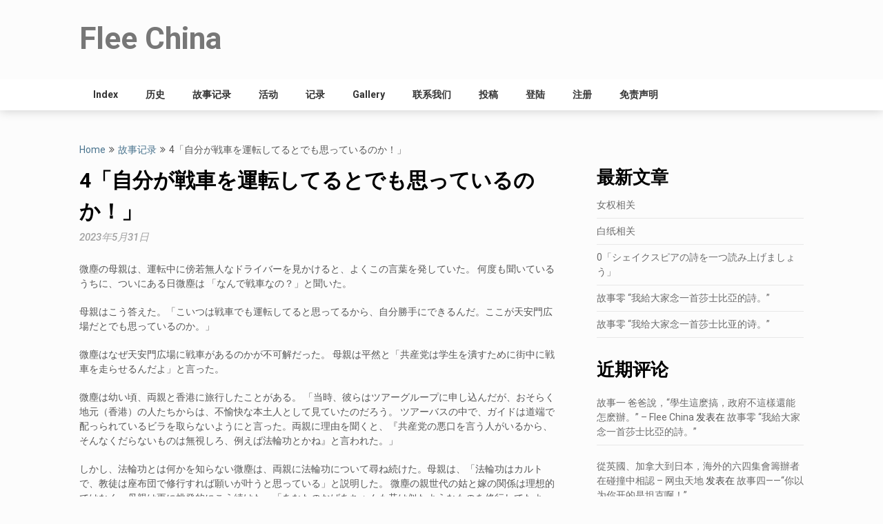

--- FILE ---
content_type: text/html; charset=UTF-8
request_url: https://fleechina.com/%E6%95%85%E4%BA%8B%E8%AE%B0%E5%BD%95/4%E3%80%8C%E8%87%AA%E5%88%86%E3%81%8C%E6%88%A6%E8%BB%8A%E3%82%92%E9%81%8B%E8%BB%A2%E3%81%97%E3%81%A6%E3%82%8B%E3%81%A8%E3%81%A7%E3%82%82%E6%80%9D%E3%81%A3%E3%81%A6%E3%81%84%E3%82%8B%E3%81%AE%E3%81%8B
body_size: 15041
content:
<!DOCTYPE html>
<html lang="zh-Hans">
<head>
	<meta charset="UTF-8">
	<meta name="viewport" content="width=device-width, initial-scale=1">
	<link rel="profile" href="https://gmpg.org/xfn/11">
	<link rel="pingback" href="https://fleechina.com/xmlrpc.php">
	<title>4「自分が戦車を運転してるとでも思っているのか！」 &#8211; Flee China</title>
<meta name='robots' content='max-image-preview:large' />
<link rel='dns-prefetch' href='//stats.wp.com' />
<link rel='dns-prefetch' href='//fonts.googleapis.com' />
<link rel="alternate" type="application/rss+xml" title="Flee China &raquo; Feed" href="https://fleechina.com/feed" />
<link rel="alternate" type="application/rss+xml" title="Flee China &raquo; 评论 Feed" href="https://fleechina.com/comments/feed" />
<link rel="alternate" type="application/rss+xml" title="Flee China &raquo; 4「自分が戦車を運転してるとでも思っているのか！」 评论 Feed" href="https://fleechina.com/%e6%95%85%e4%ba%8b%e8%ae%b0%e5%bd%95/4%e3%80%8c%e8%87%aa%e5%88%86%e3%81%8c%e6%88%a6%e8%bb%8a%e3%82%92%e9%81%8b%e8%bb%a2%e3%81%97%e3%81%a6%e3%82%8b%e3%81%a8%e3%81%a7%e3%82%82%e6%80%9d%e3%81%a3%e3%81%a6%e3%81%84%e3%82%8b%e3%81%ae%e3%81%8b/feed" />
		<!-- This site uses the Google Analytics by MonsterInsights plugin v9.11.1 - Using Analytics tracking - https://www.monsterinsights.com/ -->
							<script src="//www.googletagmanager.com/gtag/js?id=G-9VVD77LZ4S"  data-cfasync="false" data-wpfc-render="false" type="text/javascript" async></script>
			<script data-cfasync="false" data-wpfc-render="false" type="text/javascript">
				var mi_version = '9.11.1';
				var mi_track_user = true;
				var mi_no_track_reason = '';
								var MonsterInsightsDefaultLocations = {"page_location":"https:\/\/fleechina.com\/%E6%95%85%E4%BA%8B%E8%AE%B0%E5%BD%95\/4%E3%80%8C%E8%87%AA%E5%88%86%E3%81%8C%E6%88%A6%E8%BB%8A%E3%82%92%E9%81%8B%E8%BB%A2%E3%81%97%E3%81%A6%E3%82%8B%E3%81%A8%E3%81%A7%E3%82%82%E6%80%9D%E3%81%A3%E3%81%A6%E3%81%84%E3%82%8B%E3%81%AE%E3%81%8B\/"};
								if ( typeof MonsterInsightsPrivacyGuardFilter === 'function' ) {
					var MonsterInsightsLocations = (typeof MonsterInsightsExcludeQuery === 'object') ? MonsterInsightsPrivacyGuardFilter( MonsterInsightsExcludeQuery ) : MonsterInsightsPrivacyGuardFilter( MonsterInsightsDefaultLocations );
				} else {
					var MonsterInsightsLocations = (typeof MonsterInsightsExcludeQuery === 'object') ? MonsterInsightsExcludeQuery : MonsterInsightsDefaultLocations;
				}

								var disableStrs = [
										'ga-disable-G-9VVD77LZ4S',
									];

				/* Function to detect opted out users */
				function __gtagTrackerIsOptedOut() {
					for (var index = 0; index < disableStrs.length; index++) {
						if (document.cookie.indexOf(disableStrs[index] + '=true') > -1) {
							return true;
						}
					}

					return false;
				}

				/* Disable tracking if the opt-out cookie exists. */
				if (__gtagTrackerIsOptedOut()) {
					for (var index = 0; index < disableStrs.length; index++) {
						window[disableStrs[index]] = true;
					}
				}

				/* Opt-out function */
				function __gtagTrackerOptout() {
					for (var index = 0; index < disableStrs.length; index++) {
						document.cookie = disableStrs[index] + '=true; expires=Thu, 31 Dec 2099 23:59:59 UTC; path=/';
						window[disableStrs[index]] = true;
					}
				}

				if ('undefined' === typeof gaOptout) {
					function gaOptout() {
						__gtagTrackerOptout();
					}
				}
								window.dataLayer = window.dataLayer || [];

				window.MonsterInsightsDualTracker = {
					helpers: {},
					trackers: {},
				};
				if (mi_track_user) {
					function __gtagDataLayer() {
						dataLayer.push(arguments);
					}

					function __gtagTracker(type, name, parameters) {
						if (!parameters) {
							parameters = {};
						}

						if (parameters.send_to) {
							__gtagDataLayer.apply(null, arguments);
							return;
						}

						if (type === 'event') {
														parameters.send_to = monsterinsights_frontend.v4_id;
							var hookName = name;
							if (typeof parameters['event_category'] !== 'undefined') {
								hookName = parameters['event_category'] + ':' + name;
							}

							if (typeof MonsterInsightsDualTracker.trackers[hookName] !== 'undefined') {
								MonsterInsightsDualTracker.trackers[hookName](parameters);
							} else {
								__gtagDataLayer('event', name, parameters);
							}
							
						} else {
							__gtagDataLayer.apply(null, arguments);
						}
					}

					__gtagTracker('js', new Date());
					__gtagTracker('set', {
						'developer_id.dZGIzZG': true,
											});
					if ( MonsterInsightsLocations.page_location ) {
						__gtagTracker('set', MonsterInsightsLocations);
					}
										__gtagTracker('config', 'G-9VVD77LZ4S', {"forceSSL":"true","link_attribution":"true"} );
										window.gtag = __gtagTracker;										(function () {
						/* https://developers.google.com/analytics/devguides/collection/analyticsjs/ */
						/* ga and __gaTracker compatibility shim. */
						var noopfn = function () {
							return null;
						};
						var newtracker = function () {
							return new Tracker();
						};
						var Tracker = function () {
							return null;
						};
						var p = Tracker.prototype;
						p.get = noopfn;
						p.set = noopfn;
						p.send = function () {
							var args = Array.prototype.slice.call(arguments);
							args.unshift('send');
							__gaTracker.apply(null, args);
						};
						var __gaTracker = function () {
							var len = arguments.length;
							if (len === 0) {
								return;
							}
							var f = arguments[len - 1];
							if (typeof f !== 'object' || f === null || typeof f.hitCallback !== 'function') {
								if ('send' === arguments[0]) {
									var hitConverted, hitObject = false, action;
									if ('event' === arguments[1]) {
										if ('undefined' !== typeof arguments[3]) {
											hitObject = {
												'eventAction': arguments[3],
												'eventCategory': arguments[2],
												'eventLabel': arguments[4],
												'value': arguments[5] ? arguments[5] : 1,
											}
										}
									}
									if ('pageview' === arguments[1]) {
										if ('undefined' !== typeof arguments[2]) {
											hitObject = {
												'eventAction': 'page_view',
												'page_path': arguments[2],
											}
										}
									}
									if (typeof arguments[2] === 'object') {
										hitObject = arguments[2];
									}
									if (typeof arguments[5] === 'object') {
										Object.assign(hitObject, arguments[5]);
									}
									if ('undefined' !== typeof arguments[1].hitType) {
										hitObject = arguments[1];
										if ('pageview' === hitObject.hitType) {
											hitObject.eventAction = 'page_view';
										}
									}
									if (hitObject) {
										action = 'timing' === arguments[1].hitType ? 'timing_complete' : hitObject.eventAction;
										hitConverted = mapArgs(hitObject);
										__gtagTracker('event', action, hitConverted);
									}
								}
								return;
							}

							function mapArgs(args) {
								var arg, hit = {};
								var gaMap = {
									'eventCategory': 'event_category',
									'eventAction': 'event_action',
									'eventLabel': 'event_label',
									'eventValue': 'event_value',
									'nonInteraction': 'non_interaction',
									'timingCategory': 'event_category',
									'timingVar': 'name',
									'timingValue': 'value',
									'timingLabel': 'event_label',
									'page': 'page_path',
									'location': 'page_location',
									'title': 'page_title',
									'referrer' : 'page_referrer',
								};
								for (arg in args) {
																		if (!(!args.hasOwnProperty(arg) || !gaMap.hasOwnProperty(arg))) {
										hit[gaMap[arg]] = args[arg];
									} else {
										hit[arg] = args[arg];
									}
								}
								return hit;
							}

							try {
								f.hitCallback();
							} catch (ex) {
							}
						};
						__gaTracker.create = newtracker;
						__gaTracker.getByName = newtracker;
						__gaTracker.getAll = function () {
							return [];
						};
						__gaTracker.remove = noopfn;
						__gaTracker.loaded = true;
						window['__gaTracker'] = __gaTracker;
					})();
									} else {
										console.log("");
					(function () {
						function __gtagTracker() {
							return null;
						}

						window['__gtagTracker'] = __gtagTracker;
						window['gtag'] = __gtagTracker;
					})();
									}
			</script>
							<!-- / Google Analytics by MonsterInsights -->
		<script type="text/javascript">
/* <![CDATA[ */
window._wpemojiSettings = {"baseUrl":"https:\/\/s.w.org\/images\/core\/emoji\/15.0.3\/72x72\/","ext":".png","svgUrl":"https:\/\/s.w.org\/images\/core\/emoji\/15.0.3\/svg\/","svgExt":".svg","source":{"concatemoji":"https:\/\/fleechina.com\/wp-includes\/js\/wp-emoji-release.min.js?ver=6.5.7"}};
/*! This file is auto-generated */
!function(i,n){var o,s,e;function c(e){try{var t={supportTests:e,timestamp:(new Date).valueOf()};sessionStorage.setItem(o,JSON.stringify(t))}catch(e){}}function p(e,t,n){e.clearRect(0,0,e.canvas.width,e.canvas.height),e.fillText(t,0,0);var t=new Uint32Array(e.getImageData(0,0,e.canvas.width,e.canvas.height).data),r=(e.clearRect(0,0,e.canvas.width,e.canvas.height),e.fillText(n,0,0),new Uint32Array(e.getImageData(0,0,e.canvas.width,e.canvas.height).data));return t.every(function(e,t){return e===r[t]})}function u(e,t,n){switch(t){case"flag":return n(e,"\ud83c\udff3\ufe0f\u200d\u26a7\ufe0f","\ud83c\udff3\ufe0f\u200b\u26a7\ufe0f")?!1:!n(e,"\ud83c\uddfa\ud83c\uddf3","\ud83c\uddfa\u200b\ud83c\uddf3")&&!n(e,"\ud83c\udff4\udb40\udc67\udb40\udc62\udb40\udc65\udb40\udc6e\udb40\udc67\udb40\udc7f","\ud83c\udff4\u200b\udb40\udc67\u200b\udb40\udc62\u200b\udb40\udc65\u200b\udb40\udc6e\u200b\udb40\udc67\u200b\udb40\udc7f");case"emoji":return!n(e,"\ud83d\udc26\u200d\u2b1b","\ud83d\udc26\u200b\u2b1b")}return!1}function f(e,t,n){var r="undefined"!=typeof WorkerGlobalScope&&self instanceof WorkerGlobalScope?new OffscreenCanvas(300,150):i.createElement("canvas"),a=r.getContext("2d",{willReadFrequently:!0}),o=(a.textBaseline="top",a.font="600 32px Arial",{});return e.forEach(function(e){o[e]=t(a,e,n)}),o}function t(e){var t=i.createElement("script");t.src=e,t.defer=!0,i.head.appendChild(t)}"undefined"!=typeof Promise&&(o="wpEmojiSettingsSupports",s=["flag","emoji"],n.supports={everything:!0,everythingExceptFlag:!0},e=new Promise(function(e){i.addEventListener("DOMContentLoaded",e,{once:!0})}),new Promise(function(t){var n=function(){try{var e=JSON.parse(sessionStorage.getItem(o));if("object"==typeof e&&"number"==typeof e.timestamp&&(new Date).valueOf()<e.timestamp+604800&&"object"==typeof e.supportTests)return e.supportTests}catch(e){}return null}();if(!n){if("undefined"!=typeof Worker&&"undefined"!=typeof OffscreenCanvas&&"undefined"!=typeof URL&&URL.createObjectURL&&"undefined"!=typeof Blob)try{var e="postMessage("+f.toString()+"("+[JSON.stringify(s),u.toString(),p.toString()].join(",")+"));",r=new Blob([e],{type:"text/javascript"}),a=new Worker(URL.createObjectURL(r),{name:"wpTestEmojiSupports"});return void(a.onmessage=function(e){c(n=e.data),a.terminate(),t(n)})}catch(e){}c(n=f(s,u,p))}t(n)}).then(function(e){for(var t in e)n.supports[t]=e[t],n.supports.everything=n.supports.everything&&n.supports[t],"flag"!==t&&(n.supports.everythingExceptFlag=n.supports.everythingExceptFlag&&n.supports[t]);n.supports.everythingExceptFlag=n.supports.everythingExceptFlag&&!n.supports.flag,n.DOMReady=!1,n.readyCallback=function(){n.DOMReady=!0}}).then(function(){return e}).then(function(){var e;n.supports.everything||(n.readyCallback(),(e=n.source||{}).concatemoji?t(e.concatemoji):e.wpemoji&&e.twemoji&&(t(e.twemoji),t(e.wpemoji)))}))}((window,document),window._wpemojiSettings);
/* ]]> */
</script>
<link rel='stylesheet' id='jetpack_related-posts-css' href='https://fleechina.com/wp-content/plugins/jetpack/modules/related-posts/related-posts.css?ver=20240116' type='text/css' media='all' />
<style id='wp-emoji-styles-inline-css' type='text/css'>

	img.wp-smiley, img.emoji {
		display: inline !important;
		border: none !important;
		box-shadow: none !important;
		height: 1em !important;
		width: 1em !important;
		margin: 0 0.07em !important;
		vertical-align: -0.1em !important;
		background: none !important;
		padding: 0 !important;
	}
</style>
<link rel='stylesheet' id='wp-block-library-css' href='https://fleechina.com/wp-includes/css/dist/block-library/style.min.css?ver=6.5.7' type='text/css' media='all' />
<link rel='stylesheet' id='mediaelement-css' href='https://fleechina.com/wp-includes/js/mediaelement/mediaelementplayer-legacy.min.css?ver=4.2.17' type='text/css' media='all' />
<link rel='stylesheet' id='wp-mediaelement-css' href='https://fleechina.com/wp-includes/js/mediaelement/wp-mediaelement.min.css?ver=6.5.7' type='text/css' media='all' />
<style id='jetpack-sharing-buttons-style-inline-css' type='text/css'>
.jetpack-sharing-buttons__services-list{display:flex;flex-direction:row;flex-wrap:wrap;gap:0;list-style-type:none;margin:5px;padding:0}.jetpack-sharing-buttons__services-list.has-small-icon-size{font-size:12px}.jetpack-sharing-buttons__services-list.has-normal-icon-size{font-size:16px}.jetpack-sharing-buttons__services-list.has-large-icon-size{font-size:24px}.jetpack-sharing-buttons__services-list.has-huge-icon-size{font-size:36px}@media print{.jetpack-sharing-buttons__services-list{display:none!important}}.editor-styles-wrapper .wp-block-jetpack-sharing-buttons{gap:0;padding-inline-start:0}ul.jetpack-sharing-buttons__services-list.has-background{padding:1.25em 2.375em}
</style>
<style id='classic-theme-styles-inline-css' type='text/css'>
/*! This file is auto-generated */
.wp-block-button__link{color:#fff;background-color:#32373c;border-radius:9999px;box-shadow:none;text-decoration:none;padding:calc(.667em + 2px) calc(1.333em + 2px);font-size:1.125em}.wp-block-file__button{background:#32373c;color:#fff;text-decoration:none}
</style>
<style id='global-styles-inline-css' type='text/css'>
body{--wp--preset--color--black: #000000;--wp--preset--color--cyan-bluish-gray: #abb8c3;--wp--preset--color--white: #ffffff;--wp--preset--color--pale-pink: #f78da7;--wp--preset--color--vivid-red: #cf2e2e;--wp--preset--color--luminous-vivid-orange: #ff6900;--wp--preset--color--luminous-vivid-amber: #fcb900;--wp--preset--color--light-green-cyan: #7bdcb5;--wp--preset--color--vivid-green-cyan: #00d084;--wp--preset--color--pale-cyan-blue: #8ed1fc;--wp--preset--color--vivid-cyan-blue: #0693e3;--wp--preset--color--vivid-purple: #9b51e0;--wp--preset--gradient--vivid-cyan-blue-to-vivid-purple: linear-gradient(135deg,rgba(6,147,227,1) 0%,rgb(155,81,224) 100%);--wp--preset--gradient--light-green-cyan-to-vivid-green-cyan: linear-gradient(135deg,rgb(122,220,180) 0%,rgb(0,208,130) 100%);--wp--preset--gradient--luminous-vivid-amber-to-luminous-vivid-orange: linear-gradient(135deg,rgba(252,185,0,1) 0%,rgba(255,105,0,1) 100%);--wp--preset--gradient--luminous-vivid-orange-to-vivid-red: linear-gradient(135deg,rgba(255,105,0,1) 0%,rgb(207,46,46) 100%);--wp--preset--gradient--very-light-gray-to-cyan-bluish-gray: linear-gradient(135deg,rgb(238,238,238) 0%,rgb(169,184,195) 100%);--wp--preset--gradient--cool-to-warm-spectrum: linear-gradient(135deg,rgb(74,234,220) 0%,rgb(151,120,209) 20%,rgb(207,42,186) 40%,rgb(238,44,130) 60%,rgb(251,105,98) 80%,rgb(254,248,76) 100%);--wp--preset--gradient--blush-light-purple: linear-gradient(135deg,rgb(255,206,236) 0%,rgb(152,150,240) 100%);--wp--preset--gradient--blush-bordeaux: linear-gradient(135deg,rgb(254,205,165) 0%,rgb(254,45,45) 50%,rgb(107,0,62) 100%);--wp--preset--gradient--luminous-dusk: linear-gradient(135deg,rgb(255,203,112) 0%,rgb(199,81,192) 50%,rgb(65,88,208) 100%);--wp--preset--gradient--pale-ocean: linear-gradient(135deg,rgb(255,245,203) 0%,rgb(182,227,212) 50%,rgb(51,167,181) 100%);--wp--preset--gradient--electric-grass: linear-gradient(135deg,rgb(202,248,128) 0%,rgb(113,206,126) 100%);--wp--preset--gradient--midnight: linear-gradient(135deg,rgb(2,3,129) 0%,rgb(40,116,252) 100%);--wp--preset--font-size--small: 13px;--wp--preset--font-size--medium: 20px;--wp--preset--font-size--large: 36px;--wp--preset--font-size--x-large: 42px;--wp--preset--spacing--20: 0.44rem;--wp--preset--spacing--30: 0.67rem;--wp--preset--spacing--40: 1rem;--wp--preset--spacing--50: 1.5rem;--wp--preset--spacing--60: 2.25rem;--wp--preset--spacing--70: 3.38rem;--wp--preset--spacing--80: 5.06rem;--wp--preset--shadow--natural: 6px 6px 9px rgba(0, 0, 0, 0.2);--wp--preset--shadow--deep: 12px 12px 50px rgba(0, 0, 0, 0.4);--wp--preset--shadow--sharp: 6px 6px 0px rgba(0, 0, 0, 0.2);--wp--preset--shadow--outlined: 6px 6px 0px -3px rgba(255, 255, 255, 1), 6px 6px rgba(0, 0, 0, 1);--wp--preset--shadow--crisp: 6px 6px 0px rgba(0, 0, 0, 1);}:where(.is-layout-flex){gap: 0.5em;}:where(.is-layout-grid){gap: 0.5em;}body .is-layout-flex{display: flex;}body .is-layout-flex{flex-wrap: wrap;align-items: center;}body .is-layout-flex > *{margin: 0;}body .is-layout-grid{display: grid;}body .is-layout-grid > *{margin: 0;}:where(.wp-block-columns.is-layout-flex){gap: 2em;}:where(.wp-block-columns.is-layout-grid){gap: 2em;}:where(.wp-block-post-template.is-layout-flex){gap: 1.25em;}:where(.wp-block-post-template.is-layout-grid){gap: 1.25em;}.has-black-color{color: var(--wp--preset--color--black) !important;}.has-cyan-bluish-gray-color{color: var(--wp--preset--color--cyan-bluish-gray) !important;}.has-white-color{color: var(--wp--preset--color--white) !important;}.has-pale-pink-color{color: var(--wp--preset--color--pale-pink) !important;}.has-vivid-red-color{color: var(--wp--preset--color--vivid-red) !important;}.has-luminous-vivid-orange-color{color: var(--wp--preset--color--luminous-vivid-orange) !important;}.has-luminous-vivid-amber-color{color: var(--wp--preset--color--luminous-vivid-amber) !important;}.has-light-green-cyan-color{color: var(--wp--preset--color--light-green-cyan) !important;}.has-vivid-green-cyan-color{color: var(--wp--preset--color--vivid-green-cyan) !important;}.has-pale-cyan-blue-color{color: var(--wp--preset--color--pale-cyan-blue) !important;}.has-vivid-cyan-blue-color{color: var(--wp--preset--color--vivid-cyan-blue) !important;}.has-vivid-purple-color{color: var(--wp--preset--color--vivid-purple) !important;}.has-black-background-color{background-color: var(--wp--preset--color--black) !important;}.has-cyan-bluish-gray-background-color{background-color: var(--wp--preset--color--cyan-bluish-gray) !important;}.has-white-background-color{background-color: var(--wp--preset--color--white) !important;}.has-pale-pink-background-color{background-color: var(--wp--preset--color--pale-pink) !important;}.has-vivid-red-background-color{background-color: var(--wp--preset--color--vivid-red) !important;}.has-luminous-vivid-orange-background-color{background-color: var(--wp--preset--color--luminous-vivid-orange) !important;}.has-luminous-vivid-amber-background-color{background-color: var(--wp--preset--color--luminous-vivid-amber) !important;}.has-light-green-cyan-background-color{background-color: var(--wp--preset--color--light-green-cyan) !important;}.has-vivid-green-cyan-background-color{background-color: var(--wp--preset--color--vivid-green-cyan) !important;}.has-pale-cyan-blue-background-color{background-color: var(--wp--preset--color--pale-cyan-blue) !important;}.has-vivid-cyan-blue-background-color{background-color: var(--wp--preset--color--vivid-cyan-blue) !important;}.has-vivid-purple-background-color{background-color: var(--wp--preset--color--vivid-purple) !important;}.has-black-border-color{border-color: var(--wp--preset--color--black) !important;}.has-cyan-bluish-gray-border-color{border-color: var(--wp--preset--color--cyan-bluish-gray) !important;}.has-white-border-color{border-color: var(--wp--preset--color--white) !important;}.has-pale-pink-border-color{border-color: var(--wp--preset--color--pale-pink) !important;}.has-vivid-red-border-color{border-color: var(--wp--preset--color--vivid-red) !important;}.has-luminous-vivid-orange-border-color{border-color: var(--wp--preset--color--luminous-vivid-orange) !important;}.has-luminous-vivid-amber-border-color{border-color: var(--wp--preset--color--luminous-vivid-amber) !important;}.has-light-green-cyan-border-color{border-color: var(--wp--preset--color--light-green-cyan) !important;}.has-vivid-green-cyan-border-color{border-color: var(--wp--preset--color--vivid-green-cyan) !important;}.has-pale-cyan-blue-border-color{border-color: var(--wp--preset--color--pale-cyan-blue) !important;}.has-vivid-cyan-blue-border-color{border-color: var(--wp--preset--color--vivid-cyan-blue) !important;}.has-vivid-purple-border-color{border-color: var(--wp--preset--color--vivid-purple) !important;}.has-vivid-cyan-blue-to-vivid-purple-gradient-background{background: var(--wp--preset--gradient--vivid-cyan-blue-to-vivid-purple) !important;}.has-light-green-cyan-to-vivid-green-cyan-gradient-background{background: var(--wp--preset--gradient--light-green-cyan-to-vivid-green-cyan) !important;}.has-luminous-vivid-amber-to-luminous-vivid-orange-gradient-background{background: var(--wp--preset--gradient--luminous-vivid-amber-to-luminous-vivid-orange) !important;}.has-luminous-vivid-orange-to-vivid-red-gradient-background{background: var(--wp--preset--gradient--luminous-vivid-orange-to-vivid-red) !important;}.has-very-light-gray-to-cyan-bluish-gray-gradient-background{background: var(--wp--preset--gradient--very-light-gray-to-cyan-bluish-gray) !important;}.has-cool-to-warm-spectrum-gradient-background{background: var(--wp--preset--gradient--cool-to-warm-spectrum) !important;}.has-blush-light-purple-gradient-background{background: var(--wp--preset--gradient--blush-light-purple) !important;}.has-blush-bordeaux-gradient-background{background: var(--wp--preset--gradient--blush-bordeaux) !important;}.has-luminous-dusk-gradient-background{background: var(--wp--preset--gradient--luminous-dusk) !important;}.has-pale-ocean-gradient-background{background: var(--wp--preset--gradient--pale-ocean) !important;}.has-electric-grass-gradient-background{background: var(--wp--preset--gradient--electric-grass) !important;}.has-midnight-gradient-background{background: var(--wp--preset--gradient--midnight) !important;}.has-small-font-size{font-size: var(--wp--preset--font-size--small) !important;}.has-medium-font-size{font-size: var(--wp--preset--font-size--medium) !important;}.has-large-font-size{font-size: var(--wp--preset--font-size--large) !important;}.has-x-large-font-size{font-size: var(--wp--preset--font-size--x-large) !important;}
.wp-block-navigation a:where(:not(.wp-element-button)){color: inherit;}
:where(.wp-block-post-template.is-layout-flex){gap: 1.25em;}:where(.wp-block-post-template.is-layout-grid){gap: 1.25em;}
:where(.wp-block-columns.is-layout-flex){gap: 2em;}:where(.wp-block-columns.is-layout-grid){gap: 2em;}
.wp-block-pullquote{font-size: 1.5em;line-height: 1.6;}
</style>
<link rel='stylesheet' id='djd-site-post-styles-css' href='https://fleechina.com/wp-content/plugins/djd-site-post/css/display.css?ver=6.5.7' type='text/css' media='all' />
<link rel='stylesheet' id='wp-pagenavi-css' href='https://fleechina.com/wp-content/plugins/wp-pagenavi/pagenavi-css.css?ver=2.70' type='text/css' media='all' />
<link rel='stylesheet' id='hfe-style-css' href='https://fleechina.com/wp-content/plugins/header-footer-elementor/assets/css/header-footer-elementor.css?ver=1.6.14' type='text/css' media='all' />
<link rel='stylesheet' id='elementor-icons-css' href='https://fleechina.com/wp-content/plugins/elementor/assets/lib/eicons/css/elementor-icons.min.css?ver=5.20.0' type='text/css' media='all' />
<link rel='stylesheet' id='elementor-frontend-css' href='https://fleechina.com/wp-content/plugins/elementor/assets/css/frontend-lite.min.css?ver=3.14.1' type='text/css' media='all' />
<link rel='stylesheet' id='swiper-css' href='https://fleechina.com/wp-content/plugins/elementor/assets/lib/swiper/v8/css/swiper.min.css?ver=8.4.5' type='text/css' media='all' />
<link rel='stylesheet' id='elementor-post-318-css' href='https://fleechina.com/wp-content/uploads/elementor/css/post-318.css?ver=1689072511' type='text/css' media='all' />
<link rel='stylesheet' id='elementor-global-css' href='https://fleechina.com/wp-content/uploads/elementor/css/global.css?ver=1689072511' type='text/css' media='all' />
<link rel='stylesheet' id='feather-magazine-style-css' href='https://fleechina.com/wp-content/themes/feather-magazine/style.css?ver=6.5.7' type='text/css' media='all' />
<link rel='stylesheet' id='feather-magazine-fonts-css' href='//fonts.googleapis.com/css?family=Roboto%3A400%2C500%2C700%2C900' type='text/css' media='all' />
<link rel='stylesheet' id='google-fonts-1-css' href='https://fonts.googleapis.com/css?family=Roboto%3A100%2C100italic%2C200%2C200italic%2C300%2C300italic%2C400%2C400italic%2C500%2C500italic%2C600%2C600italic%2C700%2C700italic%2C800%2C800italic%2C900%2C900italic%7CRoboto+Slab%3A100%2C100italic%2C200%2C200italic%2C300%2C300italic%2C400%2C400italic%2C500%2C500italic%2C600%2C600italic%2C700%2C700italic%2C800%2C800italic%2C900%2C900italic&#038;display=swap&#038;ver=6.5.7' type='text/css' media='all' />
<link rel="preconnect" href="https://fonts.gstatic.com/" crossorigin><script type="text/javascript" id="jetpack_related-posts-js-extra">
/* <![CDATA[ */
var related_posts_js_options = {"post_heading":"h4"};
/* ]]> */
</script>
<script type="text/javascript" src="https://fleechina.com/wp-content/plugins/jetpack/_inc/build/related-posts/related-posts.min.js?ver=20240116" id="jetpack_related-posts-js"></script>
<script type="text/javascript" src="https://fleechina.com/wp-content/plugins/google-analytics-for-wordpress/assets/js/frontend-gtag.min.js?ver=9.11.1" id="monsterinsights-frontend-script-js" async="async" data-wp-strategy="async"></script>
<script data-cfasync="false" data-wpfc-render="false" type="text/javascript" id='monsterinsights-frontend-script-js-extra'>/* <![CDATA[ */
var monsterinsights_frontend = {"js_events_tracking":"true","download_extensions":"doc,pdf,ppt,zip,xls,docx,pptx,xlsx","inbound_paths":"[{\"path\":\"\\\/go\\\/\",\"label\":\"affiliate\"},{\"path\":\"\\\/recommend\\\/\",\"label\":\"affiliate\"}]","home_url":"https:\/\/fleechina.com","hash_tracking":"false","v4_id":"G-9VVD77LZ4S"};/* ]]> */
</script>
<script type="text/javascript" src="https://fleechina.com/wp-content/plugins/djd-site-post/js/display.js?ver=6.5.7" id="djd-site-post-script-js"></script>
<script type="text/javascript" src="https://fleechina.com/wp-content/plugins/djd-site-post/js/script.js?ver=6.5.7" id="djd-site-post-ajax-script-js"></script>
<script type="text/javascript" id="wp-statistics-tracker-js-extra">
/* <![CDATA[ */
var WP_Statistics_Tracker_Object = {"hitRequestUrl":"https:\/\/fleechina.com\/wp-json\/wp-statistics\/v2\/hit?wp_statistics_hit_rest=yes&track_all=1&current_page_type=post&current_page_id=121&search_query&page_uri=[base64]","keepOnlineRequestUrl":"https:\/\/fleechina.com\/wp-json\/wp-statistics\/v2\/online?wp_statistics_hit_rest=yes&track_all=1&current_page_type=post&current_page_id=121&search_query&page_uri=[base64]","option":{"dntEnabled":"1","cacheCompatibility":""}};
/* ]]> */
</script>
<script type="text/javascript" src="https://fleechina.com/wp-content/plugins/wp-statistics/assets/js/tracker.js?ver=6.5.7" id="wp-statistics-tracker-js"></script>
<script type="text/javascript" src="https://fleechina.com/wp-includes/js/jquery/jquery.min.js?ver=3.7.1" id="jquery-core-js"></script>
<script type="text/javascript" src="https://fleechina.com/wp-includes/js/jquery/jquery-migrate.min.js?ver=3.4.1" id="jquery-migrate-js"></script>
<link rel="https://api.w.org/" href="https://fleechina.com/wp-json/" /><link rel="alternate" type="application/json" href="https://fleechina.com/wp-json/wp/v2/posts/121" /><link rel="EditURI" type="application/rsd+xml" title="RSD" href="https://fleechina.com/xmlrpc.php?rsd" />
<meta name="generator" content="WordPress 6.5.7" />
<link rel="canonical" href="https://fleechina.com/%e6%95%85%e4%ba%8b%e8%ae%b0%e5%bd%95/4%e3%80%8c%e8%87%aa%e5%88%86%e3%81%8c%e6%88%a6%e8%bb%8a%e3%82%92%e9%81%8b%e8%bb%a2%e3%81%97%e3%81%a6%e3%82%8b%e3%81%a8%e3%81%a7%e3%82%82%e6%80%9d%e3%81%a3%e3%81%a6%e3%81%84%e3%82%8b%e3%81%ae%e3%81%8b" />
<link rel='shortlink' href='https://fleechina.com/?p=121' />
<link rel="alternate" type="application/json+oembed" href="https://fleechina.com/wp-json/oembed/1.0/embed?url=https%3A%2F%2Ffleechina.com%2F%25e6%2595%2585%25e4%25ba%258b%25e8%25ae%25b0%25e5%25bd%2595%2F4%25e3%2580%258c%25e8%2587%25aa%25e5%2588%2586%25e3%2581%258c%25e6%2588%25a6%25e8%25bb%258a%25e3%2582%2592%25e9%2581%258b%25e8%25bb%25a2%25e3%2581%2597%25e3%2581%25a6%25e3%2582%258b%25e3%2581%25a8%25e3%2581%25a7%25e3%2582%2582%25e6%2580%259d%25e3%2581%25a3%25e3%2581%25a6%25e3%2581%2584%25e3%2582%258b%25e3%2581%25ae%25e3%2581%258b" />
<link rel="alternate" type="text/xml+oembed" href="https://fleechina.com/wp-json/oembed/1.0/embed?url=https%3A%2F%2Ffleechina.com%2F%25e6%2595%2585%25e4%25ba%258b%25e8%25ae%25b0%25e5%25bd%2595%2F4%25e3%2580%258c%25e8%2587%25aa%25e5%2588%2586%25e3%2581%258c%25e6%2588%25a6%25e8%25bb%258a%25e3%2582%2592%25e9%2581%258b%25e8%25bb%25a2%25e3%2581%2597%25e3%2581%25a6%25e3%2582%258b%25e3%2581%25a8%25e3%2581%25a7%25e3%2582%2582%25e6%2580%259d%25e3%2581%25a3%25e3%2581%25a6%25e3%2581%2584%25e3%2582%258b%25e3%2581%25ae%25e3%2581%258b&#038;format=xml" />
	<style>img#wpstats{display:none}</style>
		<!-- Analytics by WP Statistics v14.1.3.1 - https://wp-statistics.com/ -->
        <style type="text/css">
        .total-comments span:after, span.sticky-post, .nav-previous a:hover, .nav-next a:hover, #commentform input#submit, #searchform input[type='submit'], .home_menu_item, .currenttext, .pagination a:hover, .readMore a, .feathermagazine-subscribe input[type='submit'], .pagination .current, .woocommerce nav.woocommerce-pagination ul li a:focus, .woocommerce nav.woocommerce-pagination ul li a:hover, .woocommerce nav.woocommerce-pagination ul li span.current, .woocommerce-product-search input[type="submit"], .woocommerce a.button, .woocommerce-page a.button, .woocommerce button.button, .woocommerce-page button.button, .woocommerce input.button, .woocommerce-page input.button, .woocommerce #respond input#submit, .woocommerce-page #respond input#submit, .woocommerce #content input.button, .woocommerce-page #content input.button, #sidebars h3.widget-title:after, .postauthor h4:after, .related-posts h3:after, .archive .postsby span:after, .comment-respond h4:after { background-color: #4a748e; }
        #tabber .inside li .meta b,footer .widget li a:hover,.fn a,.reply a,#tabber .inside li div.info .entry-title a:hover, #navigation ul ul a:hover,.single_post a, a:hover, .sidebar.c-4-12 .textwidget a, #site-footer .textwidget a, #commentform a, #tabber .inside li a, .copyrights a:hover, a, .sidebar.c-4-12 a:hover, .top a:hover, footer .tagcloud a:hover,.sticky-text{ color: #4a748e; }
        .corner { border-color: transparent transparent #4a748e; transparent;}
        #navigation ul li.current-menu-item a, .woocommerce nav.woocommerce-pagination ul li span.current, .woocommerce-page nav.woocommerce-pagination ul li span.current, .woocommerce #content nav.woocommerce-pagination ul li span.current, .woocommerce-page #content nav.woocommerce-pagination ul li span.current, .woocommerce nav.woocommerce-pagination ul li a:hover, .woocommerce-page nav.woocommerce-pagination ul li a:hover, .woocommerce #content nav.woocommerce-pagination ul li a:hover, .woocommerce-page #content nav.woocommerce-pagination ul li a:hover, .woocommerce nav.woocommerce-pagination ul li a:focus, .woocommerce-page nav.woocommerce-pagination ul li a:focus, .woocommerce #content nav.woocommerce-pagination ul li a:focus, .woocommerce-page #content nav.woocommerce-pagination ul li a:focus, .pagination .current, .tagcloud a { border-color: #4a748e; }
        #site-header { background-color: #fcfcfc !important; }
        .primary-navigation, #navigation ul ul li, #navigation.mobile-menu-wrapper { background-color: ; }
        a#pull, #navigation .menu a, #navigation .menu a:hover, #navigation .menu .fa > a, #navigation .menu .fa > a, #navigation .toggle-caret { color:  }
        #sidebars .widget h3, #sidebars .widget h3 a, #sidebars h3 { color: ; }
        #sidebars .widget a, #sidebars a, #sidebars li a { color: ; }
        #sidebars .widget, #sidebars, #sidebars .widget li { color: ; }
        .post.excerpt .post-content, .pagination a, .pagination2, .pagination .dots { color: ; }
        .post.excerpt h2.title a { color: ; }
        .pagination a, .pagination2, .pagination .dots { border-color: ; }
        span.entry-meta{ color: ; }
        .article h1, .article h2, .article h3, .article h4, .article h5, .article h6, .total-comments, .article th{ color: ; }
        .article, .article p, .related-posts .title, .breadcrumb, .article #commentform textarea  { color: ; }
        .article a, .breadcrumb a, #commentform a { color: ; }
        #commentform input#submit, #commentform input#submit:hover{ background: ; }
        .post-date-feather, .comment time { color: ; }
        .footer-widgets #searchform input[type='submit'],  .footer-widgets #searchform input[type='submit']:hover{ background: ; }
        .footer-widgets h3:after{ background: ; }
        .footer-widgets h3{ color: ; }
        .footer-widgets .widget li, .footer-widgets .widget, #copyright-note{ color: ; }
        footer .widget a, #copyright-note a, #copyright-note a:hover, footer .widget a:hover, footer .widget li a:hover{ color: ; }
        </style>
        <meta name="generator" content="Elementor 3.14.1; features: e_dom_optimization, e_optimized_assets_loading, e_optimized_css_loading, a11y_improvements, additional_custom_breakpoints; settings: css_print_method-external, google_font-enabled, font_display-swap">
	<style type="text/css">
		#site-header {
			background-image: url() !important;
		    background-size: cover;
		}

		.site-branding .site-title,
	.site-branding .site-description,
	.site-branding .site-title a,
	.site-branding .site-title a:hover {
		color: #777777;
	}
	.site-branding .site-title:after {
		background: #777777;
	}
		</style>
	<style type="text/css" id="custom-background-css">
body.custom-background { background-color: #fcfcfc; }
</style>
	</head>

<body class="post-template-default single single-post postid-121 single-format-standard custom-background ehf-template-feather-magazine ehf-stylesheet-feather-magazine group-blog elementor-default elementor-kit-318">
	    <div class="main-container">
		<a class="skip-link screen-reader-text" href="#content">Skip to content</a>
		<header id="site-header" role="banner">
			<div class="container clear">
				<div class="site-branding">
																	    <h2 id="logo" class="site-title" itemprop="headline">
								<a href="https://fleechina.com">Flee China</a>
							</h2><!-- END #logo -->
							<div class="site-description"></div>
															</div><!-- .site-branding -->
							</div>
			<div class="primary-navigation">
				<a href="#" id="pull" class="toggle-mobile-menu">Menu</a>
				<div class="container clear">
					<nav id="navigation" class="primary-navigation mobile-menu-wrapper" role="navigation">
													<ul id="menu-menu" class="menu clearfix"><li id="menu-item-7" class="menu-item menu-item-type-custom menu-item-object-custom menu-item-home menu-item-7"><a href="https://fleechina.com/">Index</a></li>
<li id="menu-item-47" class="menu-item menu-item-type-taxonomy menu-item-object-category menu-item-47"><a href="https://fleechina.com/category/history">历史</a></li>
<li id="menu-item-85" class="menu-item menu-item-type-post_type menu-item-object-page menu-item-85"><a href="https://fleechina.com/%e6%95%85%e4%ba%8b%e8%ae%b0%e5%bd%95">故事记录</a></li>
<li id="menu-item-49" class="menu-item menu-item-type-taxonomy menu-item-object-category menu-item-49"><a href="https://fleechina.com/category/activity">活动</a></li>
<li id="menu-item-46" class="menu-item menu-item-type-taxonomy menu-item-object-category menu-item-46"><a href="https://fleechina.com/category/news">记录</a></li>
<li id="menu-item-64" class="menu-item menu-item-type-custom menu-item-object-custom menu-item-64"><a href="https://gallery.fleechina.com">Gallery</a></li>
<li id="menu-item-56" class="menu-item menu-item-type-post_type menu-item-object-page menu-item-56"><a href="https://fleechina.com/?page_id=54">联系我们</a></li>
<li id="menu-item-59" class="menu-item menu-item-type-post_type menu-item-object-page menu-item-59"><a href="https://fleechina.com/post">投稿</a></li>
<li id="menu-item-61" class="menu-item menu-item-type-custom menu-item-object-custom menu-item-61"><a href="/wp-login.php">登陆</a></li>
<li id="menu-item-62" class="menu-item menu-item-type-custom menu-item-object-custom menu-item-62"><a href="/wp-login.php?action=register">注册</a></li>
<li id="menu-item-419" class="menu-item menu-item-type-post_type menu-item-object-page menu-item-419"><a href="https://fleechina.com/%e7%bf%bb%e5%a2%99%e7%9b%b8%e5%85%b3">免责声明</a></li>
</ul>											</nav><!-- #site-navigation -->
				</div>
			</div>
		</header><!-- #masthead -->

<div id="page" class="single">
	<div class="content">
		<!-- Start Article -->
				<div class="breadcrumb"><span class="root"><a  href="https://fleechina.com">Home</a></span><span><i class="feather-icon icon-angle-double-right"></i></span><span><a href="https://fleechina.com/category/%e6%95%85%e4%ba%8b%e8%ae%b0%e5%bd%95" >故事记录</a></span><span><i class="feather-icon icon-angle-double-right"></i></span><span><span>4「自分が戦車を運転してるとでも思っているのか！」</span></span></div>
				<article class="article">		
						<div id="post-121" class="post post-121 type-post status-publish format-standard hentry category-9">
				<div class="single_post">

					<header>

						<!-- Start Title -->
						<h1 class="title single-title">4「自分が戦車を運転してるとでも思っているのか！」</h1>
						<!-- End Title -->
						<div class="post-date-feather">2023年5月31日</div>

					</header>
					<!-- Start Content -->
					<div id="content" class="post-single-content box mark-links">
						<p><span style="font-weight: 400;">微塵の母親は、運転中に傍若無人なドライバーを見かけると、よくこの言葉を発していた。 何度も聞いているうちに、ついにある日微塵は 「なんで戦車なの？」と聞いた。</span></p>
<p><span style="font-weight: 400;">母親はこう答えた。「こいつは戦車でも運転してると思ってるから、自分勝手にできるんだ。ここが天安門広場だとでも思っているのか。」</span></p>
<p><span style="font-weight: 400;">微塵はなぜ天安門広場に戦車があるのかが不可解だった。 母親は平然と「共産党は学生を潰すために街中に戦車を走らせるんだよ」と言った。</span></p>
<p><span style="font-weight: 400;">微塵は幼い頃、両親と香港に旅行したことがある。 「当時、彼らはツアーグループに申し込んだが、おそらく地元（香港）の人たちからは、不愉快な本土人として見ていたのだろう。 ツアーバスの中で、ガイドは道端で配っられているビラを取らないようにと言った。両親に理由を聞くと、『共産党の悪口を言う人がいるから、そんなくだらないものは無視しろ、例えば法輪功とかね』と言われた。」</span></p>
<p><span style="font-weight: 400;">しかし、法輪功とは何かを知らない微塵は、両親に法輪功について尋ね続けた。母親は、「法輪功はカルトで、教徒は座布団で修行すれば願いが叶うと思っている」と説明した。 微塵の親世代の姑と嫁の関係は理想的ではなく、母親は更に挑発的にこう続けた。「あなたのおばあちゃんも昔は似たようなものを修行してたよ 」それを聞いた微塵の父親は、「いつも嘘八百を並べてばかりだ」と、嫌味を言った。 しかし、母親の言葉で、微塵は祖母の家にあった赤と黄色の太極のようなデザインの瞑想用座布団の存在を思い出した。</span></p>
<p><span style="font-weight: 400;">ガイドの注意で、微塵は「共産党の血塗られた真実」「天安門」と書かれたビラをいくつか手に取っていたが、ちゃんと読んでいなかった。 だから、母親が車のハンドルを握って「共産党は戦車を走らせて学生をつぶす」と言ったときには、これは共産党の悪口ではないのかと、彼女は驚いた。しかし、彼女は母親に「もっと詳しく教えてほしい」と頼んだ。</span></p>
<p><span style="font-weight: 400;">「これ以上話せるものでもないよ。大学生はハンガーストライキをしてて、君のお父さんもおばさんに水まで届けに行ったのよ。」</span></p>
<p><span style="font-weight: 400;">「なぜ水を？」</span></p>
<p><span style="font-weight: 400;">「ハンガーストライキだったから、水を飲むしかなかったんだ。」</span></p>
<p><span style="font-weight: 400;">微塵の母親は小さな会社を経営していた。小さな会社が生き残るためには、当局のいわゆる「関連部門」と付き合わなければならなかった。そのせいか、微塵は母親が政府の悪口をたくさん言っているのを聞いた。 母親は「こんな政府は賊軍だ」などと言っている一方、他方では共産党はそういう政党だと開き直って、生き残るためには見て見ぬふりをしなければならなかった。そのような前提で生計を立てている人たちをたくさん見てきた微塵には、ハンガーストライキのような優しい手段が、なぜ賊軍との交渉の手段になるのかがいまだに理解できなかった。</span></p>
<p><span style="font-weight: 400;">数年前、六・四事件を語るとき、微塵は「単純で甘すぎる」「愚かだ」と淡々と語っていたが、父の「戦狼」教育や母の「宥和政策」から数年離れ、彼女は政治に希望を持つという単純さと甘さを、政治改革ができない「元凶」にしてはいけないと、何となく理解するようになった。</span></p>
<p><span style="font-weight: 400;">数年後、微塵が戦車で学生を潰す話を母親と再びしたとき、母親はしばらく黙って、「私がいつそんなことを言ったの？」と聞いてきた。</span></p>

<div id='jp-relatedposts' class='jp-relatedposts' >
	<h3 class="jp-relatedposts-headline"><em>相关</em></h3>
</div>																		<!-- Start Tags -->
						<div class="tags"></div>
						<!-- End Tags -->
											</div><!-- End Content -->
						
					<!-- Start Related Posts -->
					<div class="related-posts"><div class="postauthor-top"><h3>Related Posts</h3></div>								<article class="post excerpt  ">
																		<a href="https://fleechina.com/%e6%95%85%e4%ba%8b%e8%ae%b0%e5%bd%95/%e6%95%85%e4%ba%8b%e4%ba%8c-%e4%bd%a0%e5%a5%bd%e5%a5%bd%e8%ae%80%e6%9b%b8%ef%bc%8c%e4%b8%8d%e8%a6%81%e7%ae%a1%e9%80%99%e7%a8%ae%e4%ba%8b%e6%83%85%e3%80%82" title="故事二  “你好好讀書，不要管這種事情。”" id="featured-thumbnail">
										
										<header>
											<h4 class="title front-view-title">故事二  “你好好讀書，不要管這種事情。”</h4>
										</header>
									</a>
																	</article><!--.post.excerpt-->
																								<article class="post excerpt  ">
																		<a href="https://fleechina.com/%e6%95%85%e4%ba%8b%e8%ae%b0%e5%bd%95/1-%e7%88%b8%e7%88%b8%e8%af%b4%ef%bc%8c%e5%ad%a6%e7%94%9f%e8%bf%99%e4%b9%88%e6%90%9e%ef%bc%8c%e6%94%bf%e5%ba%9c%e4%b8%8d%e8%bf%99%e6%a0%b7%e8%bf%98%e8%83%bd%e6%80%8e%e4%b9%88%e5%8a%9e%e3%80%82" title="故事一 爸爸说，“学生这么搞，政府不这样还能怎么办。”" id="featured-thumbnail">
										
										<header>
											<h4 class="title front-view-title">故事一 爸爸说，“学生这么搞，政府不这样还能怎么办。”</h4>
										</header>
									</a>
																	</article><!--.post.excerpt-->
																								<article class="post excerpt  last">
																		<a href="https://fleechina.com/%e6%95%85%e4%ba%8b%e8%ae%b0%e5%bd%95/%e6%95%85%e4%ba%8b%e4%b8%80-%e7%88%b8%e7%88%b8%e8%aa%aa%ef%bc%8c%e5%ad%b8%e7%94%9f%e9%80%99%e9%ba%bd%e6%90%9e%ef%bc%8c%e6%94%bf%e5%ba%9c%e4%b8%8d%e9%80%99%e6%a8%a3%e9%82%84%e8%83%bd%e6%80%8e" title="故事一 爸爸說，“學生這麽搞，政府不這樣還能怎麽辦。”" id="featured-thumbnail">
										
										<header>
											<h4 class="title front-view-title">故事一 爸爸說，“學生這麽搞，政府不這樣還能怎麽辦。”</h4>
										</header>
									</a>
																	</article><!--.post.excerpt-->
																</div>								<!-- End Related Posts -->
								  
																<!-- Start Author Box -->
								<div class="postauthor">
									<h4>About The Author</h4>
									<img alt='' src='https://secure.gravatar.com/avatar/629b8c32c4eb81d18947c258423b15e0?s=85&#038;d=mm&#038;r=g' srcset='https://secure.gravatar.com/avatar/629b8c32c4eb81d18947c258423b15e0?s=170&#038;d=mm&#038;r=g 2x' class='avatar avatar-85 photo' height='85' width='85' decoding='async'/>									<h5>buxiudeshi</h5>
									<p></p>
								</div>
								<!-- End Author Box -->
								  
								
<!-- You can start editing here. -->
			<div id="commentsAdd">
		<div id="respond" class="box m-t-6">
				<div id="respond" class="comment-respond">
		<h3 id="reply-title" class="comment-reply-title"><h4><span>Add a Comment</span></h4></h4> <small><a rel="nofollow" id="cancel-comment-reply-link" href="/%E6%95%85%E4%BA%8B%E8%AE%B0%E5%BD%95/4%E3%80%8C%E8%87%AA%E5%88%86%E3%81%8C%E6%88%A6%E8%BB%8A%E3%82%92%E9%81%8B%E8%BB%A2%E3%81%97%E3%81%A6%E3%82%8B%E3%81%A8%E3%81%A7%E3%82%82%E6%80%9D%E3%81%A3%E3%81%A6%E3%81%84%E3%82%8B%E3%81%AE%E3%81%8B#respond" style="display:none;">取消回复</a></small></h3><form action="https://fleechina.com/wp-comments-post.php" method="post" id="commentform" class="comment-form" novalidate><p class="comment-notes"><span id="email-notes">您的邮箱地址不会被公开。</span> <span class="required-field-message">必填项已用 <span class="required">*</span> 标注</span></p><p class="comment-form-comment"><textarea id="comment" name="comment" cols="45" rows="5" aria-required="true">Comment</textarea></p><p class="comment-form-author"><input id="author" name="author" placeholder="Name" type="text" value="" size="30" /></p>
<p class="comment-form-email"><input id="email" placeholder="Email" name="email" type="text" value="" size="30" /></p>
<p class="comment-form-url"><input id="url" name="url" type="text" placeholder="Website" value="" size="30" /></p>
<p class="comment-form-cookies-consent"><input id="wp-comment-cookies-consent" name="wp-comment-cookies-consent" type="checkbox" value="yes" /> <label for="wp-comment-cookies-consent">在此浏览器中保存我的显示名称、邮箱地址和网站地址，以便下次评论时使用。</label></p>
<p class="form-submit"><input name="submit" type="submit" id="submit" class="submit" value="Add Comment" /> <input type='hidden' name='comment_post_ID' value='121' id='comment_post_ID' />
<input type='hidden' name='comment_parent' id='comment_parent' value='0' />
</p></form>	</div><!-- #respond -->
			</div>
	</div>
							</div>
						</div>
									</article>
				<!-- End Article -->
				<!-- Start Sidebar -->
				
<aside class="sidebar c-4-12">
	<div id="sidebars" class="sidebar">
		<div class="sidebar_list">
			<div id="block-3" class="widget widget_block">
<div class="wp-block-group"><div class="wp-block-group__inner-container is-layout-flow wp-block-group-is-layout-flow">
<h2 class="wp-block-heading">最新文章</h2>


<ul class="wp-block-latest-posts__list wp-block-latest-posts"><li><a class="wp-block-latest-posts__post-title" href="https://fleechina.com/news/%e5%a5%b3%e6%9d%83%e7%9b%b8%e5%85%b3">女权相关</a></li>
<li><a class="wp-block-latest-posts__post-title" href="https://fleechina.com/news/%e7%99%bd%e7%ba%b8%e7%9b%b8%e5%85%b3">白纸相关</a></li>
<li><a class="wp-block-latest-posts__post-title" href="https://fleechina.com/%e6%95%85%e4%ba%8b%e8%ae%b0%e5%bd%95/0%e3%80%8c%e3%82%b7%e3%82%a7%e3%82%a4%e3%82%af%e3%82%b9%e3%83%94%e3%82%a2%e3%81%ae%e8%a9%a9%e3%82%92%e4%b8%80%e3%81%a4%e8%aa%ad%e3%81%bf%e4%b8%8a%e3%81%92%e3%81%be%e3%81%97%e3%82%87%e3%81%86%e3%80%8d">0「シェイクスピアの詩を一つ読み上げましょう」</a></li>
<li><a class="wp-block-latest-posts__post-title" href="https://fleechina.com/%e6%95%85%e4%ba%8b%e8%ae%b0%e5%bd%95/%e6%95%85%e4%ba%8b%e9%9b%b6-%e6%88%91%e7%b5%a6%e5%a4%a7%e5%ae%b6%e5%bf%b5%e4%b8%80%e9%a6%96%e8%8e%8e%e5%a3%ab%e6%af%94%e4%ba%9e%e7%9a%84%e8%a9%a9%e3%80%82">故事零 “我給大家念一首莎士比亞的詩。”</a></li>
<li><a class="wp-block-latest-posts__post-title" href="https://fleechina.com/%e6%95%85%e4%ba%8b%e8%ae%b0%e5%bd%95/story0">故事零  “我给大家念一首莎士比亚的诗。”</a></li>
</ul></div></div>
</div><div id="block-4" class="widget widget_block">
<div class="wp-block-group"><div class="wp-block-group__inner-container is-layout-flow wp-block-group-is-layout-flow">
<h2 class="wp-block-heading">近期评论</h2>


<ol class="wp-block-latest-comments"><li class="wp-block-latest-comments__comment"><article><footer class="wp-block-latest-comments__comment-meta"><a class="wp-block-latest-comments__comment-author" href="https://fleechina.com/%e6%95%85%e4%ba%8b%e8%ae%b0%e5%bd%95/%e6%95%85%e4%ba%8b%e4%b8%80-%e7%88%b8%e7%88%b8%e8%aa%aa%ef%bc%8c%e5%ad%b8%e7%94%9f%e9%80%99%e9%ba%bd%e6%90%9e%ef%bc%8c%e6%94%bf%e5%ba%9c%e4%b">故事一 爸爸說，“學生這麽搞，政府不這樣還能怎麽辦。” &#8211; Flee China</a> 发表在 <a class="wp-block-latest-comments__comment-link" href="https://fleechina.com/%e6%95%85%e4%ba%8b%e8%ae%b0%e5%bd%95/%e6%95%85%e4%ba%8b%e9%9b%b6-%e6%88%91%e7%b5%a6%e5%a4%a7%e5%ae%b6%e5%bf%b5%e4%b8%80%e9%a6%96%e8%8e%8e%e5%a3%ab%e6%af%94%e4%ba%9e%e7%9a%84%e8%a9%a9%e3%80%82#comment-51">故事零 “我給大家念一首莎士比亞的詩。”</a></footer></article></li><li class="wp-block-latest-comments__comment"><article><footer class="wp-block-latest-comments__comment-meta"><a class="wp-block-latest-comments__comment-author" href="https://www.net-worm.com/%e5%be%9e%e8%8b%b1%e5%9c%8b%e3%80%81%e5%8a%a0%e6%8b%bf%e5%a4%a7%e5%88%b0%e6%97%a5%e6%9c%ac%ef%bc%8c%e6%b5%b7%e5%a4%96%e7%9a%84%e5%85%ad%e5%9b%9b%e9%9b%86%e6%9c%83%e7%b1%8c%e8%">從英國、加拿大到日本，海外的六四集會籌辦者在碰撞中相認 &#8211; 网虫天地</a> 发表在 <a class="wp-block-latest-comments__comment-link" href="https://fleechina.com/%e6%95%85%e4%ba%8b%e8%ae%b0%e5%bd%95/%e6%95%85%e4%ba%8b%e5%9b%9b-%e4%bd%a0%e4%bb%a5%e4%b8%ba%e4%bd%a0%e5%bc%80%e7%9a%84%e6%98%af%e5%9d%a6%e5%85%8b%e5%95%8a%ef%bc%81#comment-27">故事四——“你以为你开的是坦克啊！”</a></footer></article></li></ol></div></div>
</div><div id="block-5" class="widget widget_block"><div class="wp-block-group"><div class="wp-block-group__inner-container is-layout-flow wp-block-group-is-layout-flow"><h2 class="wp-block-heading">归档</h2><ul class="wp-block-archives-list wp-block-archives">	<li><a href='https://fleechina.com/2023/06'>2023 年 6 月</a></li>
	<li><a href='https://fleechina.com/2023/05'>2023 年 5 月</a></li>
	<li><a href='https://fleechina.com/2022/12'>2022 年 12 月</a></li>
</ul></div></div></div><div id="block-2" class="widget widget_block widget_search"><form role="search" method="get" action="https://fleechina.com/" class="wp-block-search__button-outside wp-block-search__text-button wp-block-search"    ><label class="wp-block-search__label" for="wp-block-search__input-1" >搜索</label><div class="wp-block-search__inside-wrapper " ><input class="wp-block-search__input" id="wp-block-search__input-1" placeholder="" value="" type="search" name="s" required /><button aria-label="搜索" class="wp-block-search__button wp-element-button" type="submit" >搜索</button></div></form></div>		</div>
	</div><!--sidebars-->
</aside>				<!-- End Sidebar -->
			</div>
		</div>
		<footer id="site-footer" role="contentinfo">
	    <!--start copyrights-->
    <div class="copyrights">
      <div class="container">
        <div class="row" id="copyright-note">
          <span>
            &copy; 2026 Flee China <span class="footer-info-right">
               | WordPress Theme by <a href="https://superbthemes.com/"> Superb WordPress Themes</a>          </span>
              <div class="top">
                <a href="#top" class="toplink">Back to Top &uarr;</a>
              </div>
            </div>
          </div>
        </div>
        <!--end copyrights-->
      </footer><!-- #site-footer -->
<script type="text/javascript" src="https://fleechina.com/wp-content/themes/feather-magazine/js/customscripts.js?ver=6.5.7" id="feather-magazine-customscripts-js"></script>
<script type="text/javascript" src="https://fleechina.com/wp-includes/js/comment-reply.min.js?ver=6.5.7" id="comment-reply-js" async="async" data-wp-strategy="async"></script>
<script type="text/javascript" src="https://stats.wp.com/e-202604.js" id="jetpack-stats-js" data-wp-strategy="defer"></script>
<script type="text/javascript" id="jetpack-stats-js-after">
/* <![CDATA[ */
_stq = window._stq || [];
_stq.push([ "view", JSON.parse("{\"v\":\"ext\",\"blog\":\"219783779\",\"post\":\"121\",\"tz\":\"8\",\"srv\":\"fleechina.com\",\"j\":\"1:14.0\"}") ]);
_stq.push([ "clickTrackerInit", "219783779", "121" ]);
/* ]]> */
</script>

<script defer src="https://static.cloudflareinsights.com/beacon.min.js/vcd15cbe7772f49c399c6a5babf22c1241717689176015" integrity="sha512-ZpsOmlRQV6y907TI0dKBHq9Md29nnaEIPlkf84rnaERnq6zvWvPUqr2ft8M1aS28oN72PdrCzSjY4U6VaAw1EQ==" data-cf-beacon='{"version":"2024.11.0","token":"38357f7fed98419ab412c165fc1ce7c9","r":1,"server_timing":{"name":{"cfCacheStatus":true,"cfEdge":true,"cfExtPri":true,"cfL4":true,"cfOrigin":true,"cfSpeedBrain":true},"location_startswith":null}}' crossorigin="anonymous"></script>
</body>
</html>


--- FILE ---
content_type: application/javascript
request_url: https://fleechina.com/wp-content/plugins/djd-site-post/js/script.js?ver=6.5.7
body_size: -835
content:
function ProcessFormAjax() {

	var errorNotice = jQuery('#error'),
		successNotice = jQuery('#success')
		refresher = jQuery('#refresher')
		submit = jQuery('#submit');
	
	var theLanguage = jQuery('html').attr('lang');
	if (theLanguage == 'de-DE') {
		var btnMsg = 'Aktualisieren';
	} else {
		var btnMsg = 'Update';
	}
	

	jQuery("label#quiz_error").hide();
	if (jQuery("input#djd_quiz").val() !== jQuery("input#djd_quiz_hidden").val()) {
		jQuery("label#quiz_error").show();
		jQuery("input#djd_quiz").focus();
		return false;
	}

	var ed = tinyMCE.get('djdsitepostcontent');

	ed.setProgressState(1);
	tinyMCE.get('djdsitepostcontent').save();

	var newPostForm = jQuery(this).serialize();

	
	jQuery('#loading').show;
	jQuery.ajax({
		type:"POST",
		url: jQuery(this).attr('action'),
		data: newPostForm,
		success:function(response){
			ed.setProgressState(0);
			jQuery('#loading').hide;
            if(response == "success") {
				successNotice.show();
				refresher.show();
				submit.html(btnMsg);
			} else {
				errorNotice.show();
			}
		}
	});

	return false;
}
